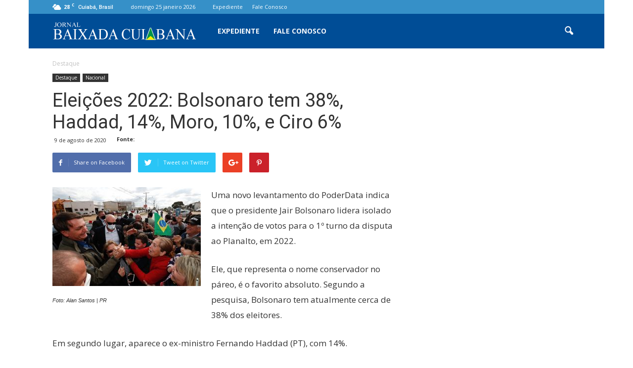

--- FILE ---
content_type: text/html; charset=UTF-8
request_url: https://baixadacuiabana.com.br/wp-admin/admin-ajax.php?td_theme_name=Newspaper&v=7.3
body_size: 23
content:
{"31874":388}